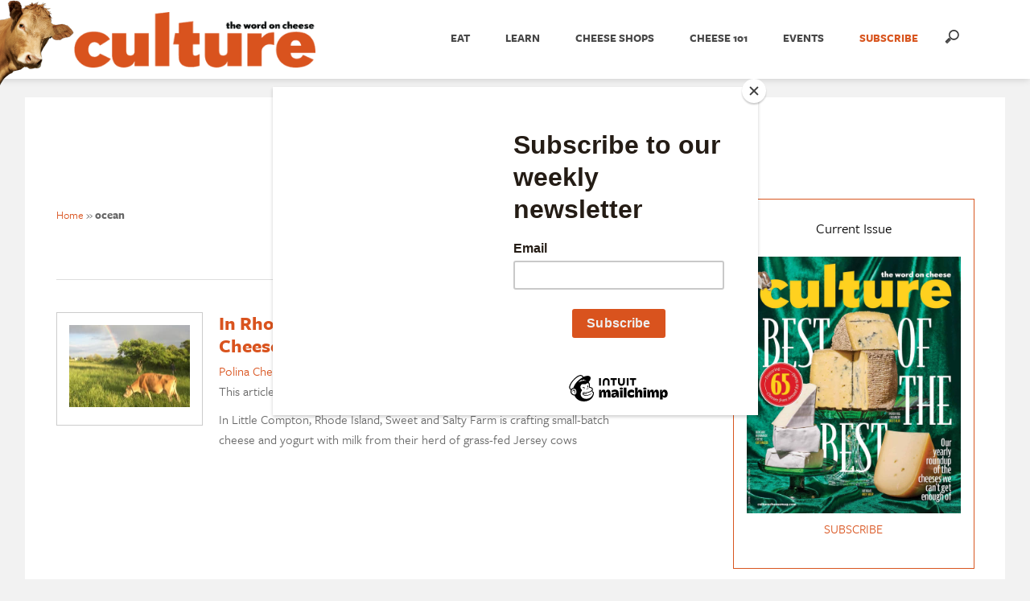

--- FILE ---
content_type: text/html; charset=UTF-8
request_url: https://culturecheesemag.com/tag/ocean/
body_size: 17986
content:
<!doctype html>
<html lang="en-US">
	<head>
		
		<!-- Global site tag (gtag.js) - Google Analytics -->
		<script async src="https://www.googletagmanager.com/gtag/js?id=UA-8907274-1"></script>
		<script>
			window.dataLayer = window.dataLayer || [];
			function gtag(){dataLayer.push(arguments);}
			gtag('js', new Date());
			gtag('config', 'UA-8907274-1');
			gtag('config', 'G-HG4B9DGLMS');
		</script>
		
		<!-- Google Tag Manager -->
		<script>(function(w,d,s,l,i){w[l]=w[l]||[];w[l].push({'gtm.start':
		new Date().getTime(),event:'gtm.js'});var f=d.getElementsByTagName(s)[0],
		j=d.createElement(s),dl=l!='dataLayer'?'&l='+l:'';j.async=true;j.src=
		'https://www.googletagmanager.com/gtm.js?id='+i+dl;f.parentNode.insertBefore(j,f);
		})(window,document,'script','dataLayer','GTM-PJWWR7KM');</script>
		<!-- End Google Tag Manager -->

		<meta charset="utf-8">
		<meta name="viewport" content="width=device-width">
		<meta name="pocket-site-verification" content="f6af8345962084509bc46bbac7cef4" />
		<meta name="google-site-verification" content="YGOVyZ3aMn6SZIRkYDXYtiNgSpuHInysEJbgwM-yOYo" />
		<meta name="viewport" content="width=device-width, initial-scale=1.0"/>
		<meta name="msvalidate.01" content="4935C5EF7C01C8653A1D91C794779471" />
		<meta name="fo-verify" content="4108950a-41b8-4f8f-9669-2ec4e66b0785" />
		<link rel="icon" type="image/jpg" href="//culturecheesemag.com/culture-icon.jpg">
		<link rel="stylesheet" href="https://culturecheesemag.com/wp-content/themes/culturecheesemag_theme/style.css">
		<link rel="stylesheet" href="https://culturecheesemag.com/wp-content/themes/culturecheesemag_theme/css/responsive-nav.css">
		<link href="//netdna.bootstrapcdn.com/font-awesome/4.1.0/css/font-awesome.min.css" rel="stylesheet">
		<link rel="stylesheet" type="text/css" href="https://culturecheesemag.com/wp-content/themes/culturecheesemag_theme/css/dropdown.css" />
		<link href='https://fonts.googleapis.com/css?family=Open+Sans:400,300,300italic,400italic,600,600italic,700,700italic,800,800italic' rel='stylesheet' type='text/css'>
		
<!--
		<link rel='stylesheet' id='pointelle_default-css'  href='https://culturecheesemag.com/wp-content/plugins/pointelle-slider/css/skins/default/style.css?ver=2.0.3' type='text/css' media='all' />
-->

    <!-- Quantcast Tag -->

    <script type="text/javascript">
      var _qevents = _qevents || [];

      (function() {
      var elem = document.createElement('script');
      elem.src = (document.location.protocol == "https:" ? "https://secure" : "http://edge") + ".quantserve.com/quant.js";
      elem.async = true;
      elem.type = "text/javascript";
      var scpt = document.getElementsByTagName('script')[0];
      scpt.parentNode.insertBefore(elem, scpt);
      })();

      _qevents.push({
      qacct:"p-e4yZRRfhq0EY4"
      });
    </script>

    <script async='async' src='https://www.googletagservices.com/tag/js/gpt.js'></script>
    <script type='text/javascript'>
      var googletag = googletag || {};
      googletag.cmd = googletag.cmd || [];
    </script>

    <script type='text/javascript'>
		googletag.cmd.push(function() {
			googletag.defineSlot('/9679653/home_top_300x250', [300, 250], 'div-gpt-ad-1485269669951-0').addService(googletag.pubads());
			googletag.defineSlot('/9679653/leaderboard', [[728, 90],[728,180]], 'div-gpt-ad-1485269669951-1').addService(googletag.pubads());
			googletag.defineSlot('/9679653/home_new_bottom_right_300x250', [300, 250], 'div-gpt-ad-1485269669951-2').addService(googletag.pubads());
			googletag.defineSlot('/9679653/home_bottom_right_300x250', [300, 250], 'div-gpt-ad-1485269669951-3').addService(googletag.pubads());
			googletag.defineSlot('/9679653/bottom_leaderboard', [728, 90], 'div-gpt-ad-1485269669951-4').addService(googletag.pubads());
			googletag.pubads().enableSingleRequest();
			googletag.enableServices();
		});
    </script>

    <script>
      (function(i,s,o,g,r,a,m){i['GoogleAnalyticsObject']=r;i[r]=i[r]||function(){
      (i[r].q=i[r].q||[]).push(arguments)},i[r].l=1*new Date();a=s.createElement(o),
      m=s.getElementsByTagName(o)[0];a.async=1;a.src=g;m.parentNode.insertBefore(a,m)
      })(window,document,'script','//www.google-analytics.com/analytics.js','ga');

      ga('create', 'UA-8907274-1', 'auto');
      ga('send', 'pageview');
    </script>
	  
	  
	  <!-- Facebook Pixel Code -->
	  <script>
		  !function(f,b,e,v,n,t,s)
		  {if(f.fbq)return;n=f.fbq=function(){n.callMethod?
			  n.callMethod.apply(n,arguments):n.queue.push(arguments)};
		   if(!f._fbq)f._fbq=n;n.push=n;n.loaded=!0;n.version='2.0';
		   n.queue=[];t=b.createElement(e);t.async=!0;
		   t.src=v;s=b.getElementsByTagName(e)[0];
		   s.parentNode.insertBefore(t,s)}(window,document,'script',
										   'https://connect.facebook.net/en_US/fbevents.js');
		  fbq('init', '609772932943509'); 
		  fbq('track', 'PageView');
	  </script>
	  <noscript>
		  <img height="1" width="1"
			   src="https://www.facebook.com/tr?id=609772932943509&ev=PageView
					&noscript=1"/>
	  </noscript>
	  <!-- End Facebook Pixel Code -->
	  
		<!-- Mailchimp POPUP Code -->
		<script id="mcjs">!function(c,h,i,m,p){m=c.createElement(h),p=c.getElementsByTagName(h)[0],m.async=1,m.src=i,p.parentNode.insertBefore(m,p)}(document,"script","https://chimpstatic.com/mcjs-connected/js/users/c636c679f05cb1485e3abb43f/d548fffb0a7ebdf63418d1370.js");</script>
		<!-- End Mailchimp POPUP Code -->
		
<meta name='robots' content='index, follow, max-image-preview:large, max-snippet:-1, max-video-preview:-1' />
	<style>img:is([sizes="auto" i], [sizes^="auto," i]) { contain-intrinsic-size: 3000px 1500px }</style>
	
	<!-- This site is optimized with the Yoast SEO Premium plugin v24.4 (Yoast SEO v24.4) - https://yoast.com/wordpress/plugins/seo/ -->
	<title>ocean Archives | culture: the word on cheese</title>
	<link rel="canonical" href="https://culturecheesemag.com/tag/ocean/" />
	<meta property="og:locale" content="en_US" />
	<meta property="og:type" content="article" />
	<meta property="og:title" content="ocean Archives | culture: the word on cheese" />
	<meta property="og:url" content="https://culturecheesemag.com/tag/ocean/" />
	<meta property="og:site_name" content="culture: the word on cheese" />
	<meta property="og:image" content="https://culturecheesemag.com/wp-content/uploads/2020/10/Society6Avatar.jpg" />
	<meta property="og:image:width" content="900" />
	<meta property="og:image:height" content="900" />
	<meta property="og:image:type" content="image/jpeg" />
	<meta name="twitter:card" content="summary_large_image" />
	<meta name="twitter:site" content="@culturecheese" />
	<script type="application/ld+json" class="yoast-schema-graph">{"@context":"https://schema.org","@graph":[{"@type":"CollectionPage","@id":"https://culturecheesemag.com/tag/ocean/","url":"https://culturecheesemag.com/tag/ocean/","name":"ocean Archives | culture: the word on cheese","isPartOf":{"@id":"https://culturecheesemag.com/#website"},"primaryImageOfPage":{"@id":"https://culturecheesemag.com/tag/ocean/#primaryimage"},"image":{"@id":"https://culturecheesemag.com/tag/ocean/#primaryimage"},"thumbnailUrl":"https://culturecheesemag.com/wp-content/uploads/2017/11/Sweet-and-salty-740.jpg","breadcrumb":{"@id":"https://culturecheesemag.com/tag/ocean/#breadcrumb"},"inLanguage":"en-US"},{"@type":"ImageObject","inLanguage":"en-US","@id":"https://culturecheesemag.com/tag/ocean/#primaryimage","url":"https://culturecheesemag.com/wp-content/uploads/2017/11/Sweet-and-salty-740.jpg","contentUrl":"https://culturecheesemag.com/wp-content/uploads/2017/11/Sweet-and-salty-740.jpg","width":740,"height":506,"caption":"Rhode Island"},{"@type":"BreadcrumbList","@id":"https://culturecheesemag.com/tag/ocean/#breadcrumb","itemListElement":[{"@type":"ListItem","position":1,"name":"Home","item":"https://culturecheesemag.com/"},{"@type":"ListItem","position":2,"name":"ocean"}]},{"@type":"WebSite","@id":"https://culturecheesemag.com/#website","url":"https://culturecheesemag.com/","name":"culture: the word on cheese","description":"Culture, America&#039;s magazine for cheese lovers, delivers stories about cheeses, cheesemakers, travel to gorgeous cheese regions, and practical tips on buying, presenting, and cooking with cheese.","publisher":{"@id":"https://culturecheesemag.com/#organization"},"potentialAction":[{"@type":"SearchAction","target":{"@type":"EntryPoint","urlTemplate":"https://culturecheesemag.com/?s={search_term_string}"},"query-input":{"@type":"PropertyValueSpecification","valueRequired":true,"valueName":"search_term_string"}}],"inLanguage":"en-US"},{"@type":"Organization","@id":"https://culturecheesemag.com/#organization","name":"Culture Cheese Magazine","url":"https://culturecheesemag.com/","logo":{"@type":"ImageObject","inLanguage":"en-US","@id":"https://culturecheesemag.com/#/schema/logo/image/","url":"https://culturecheesemag.com/wp-content/uploads/2018/08/Culture-Logo.jpg","contentUrl":"https://culturecheesemag.com/wp-content/uploads/2018/08/Culture-Logo.jpg","width":545,"height":545,"caption":"Culture Cheese Magazine"},"image":{"@id":"https://culturecheesemag.com/#/schema/logo/image/"},"sameAs":["https://www.facebook.com/culturecheesemag","https://x.com/culturecheese","https://www.instagram.com/culturecheese/"]}]}</script>
	<!-- / Yoast SEO Premium plugin. -->


<link rel='dns-prefetch' href='//static.addtoany.com' />
<link rel="alternate" type="application/rss+xml" title="culture: the word on cheese &raquo; ocean Tag Feed" href="https://culturecheesemag.com/tag/ocean/feed/" />
<script type="text/javascript">
/* <![CDATA[ */
window._wpemojiSettings = {"baseUrl":"https:\/\/s.w.org\/images\/core\/emoji\/16.0.1\/72x72\/","ext":".png","svgUrl":"https:\/\/s.w.org\/images\/core\/emoji\/16.0.1\/svg\/","svgExt":".svg","source":{"concatemoji":"https:\/\/culturecheesemag.com\/wp-includes\/js\/wp-emoji-release.min.js?ver=6.8.3"}};
/*! This file is auto-generated */
!function(s,n){var o,i,e;function c(e){try{var t={supportTests:e,timestamp:(new Date).valueOf()};sessionStorage.setItem(o,JSON.stringify(t))}catch(e){}}function p(e,t,n){e.clearRect(0,0,e.canvas.width,e.canvas.height),e.fillText(t,0,0);var t=new Uint32Array(e.getImageData(0,0,e.canvas.width,e.canvas.height).data),a=(e.clearRect(0,0,e.canvas.width,e.canvas.height),e.fillText(n,0,0),new Uint32Array(e.getImageData(0,0,e.canvas.width,e.canvas.height).data));return t.every(function(e,t){return e===a[t]})}function u(e,t){e.clearRect(0,0,e.canvas.width,e.canvas.height),e.fillText(t,0,0);for(var n=e.getImageData(16,16,1,1),a=0;a<n.data.length;a++)if(0!==n.data[a])return!1;return!0}function f(e,t,n,a){switch(t){case"flag":return n(e,"\ud83c\udff3\ufe0f\u200d\u26a7\ufe0f","\ud83c\udff3\ufe0f\u200b\u26a7\ufe0f")?!1:!n(e,"\ud83c\udde8\ud83c\uddf6","\ud83c\udde8\u200b\ud83c\uddf6")&&!n(e,"\ud83c\udff4\udb40\udc67\udb40\udc62\udb40\udc65\udb40\udc6e\udb40\udc67\udb40\udc7f","\ud83c\udff4\u200b\udb40\udc67\u200b\udb40\udc62\u200b\udb40\udc65\u200b\udb40\udc6e\u200b\udb40\udc67\u200b\udb40\udc7f");case"emoji":return!a(e,"\ud83e\udedf")}return!1}function g(e,t,n,a){var r="undefined"!=typeof WorkerGlobalScope&&self instanceof WorkerGlobalScope?new OffscreenCanvas(300,150):s.createElement("canvas"),o=r.getContext("2d",{willReadFrequently:!0}),i=(o.textBaseline="top",o.font="600 32px Arial",{});return e.forEach(function(e){i[e]=t(o,e,n,a)}),i}function t(e){var t=s.createElement("script");t.src=e,t.defer=!0,s.head.appendChild(t)}"undefined"!=typeof Promise&&(o="wpEmojiSettingsSupports",i=["flag","emoji"],n.supports={everything:!0,everythingExceptFlag:!0},e=new Promise(function(e){s.addEventListener("DOMContentLoaded",e,{once:!0})}),new Promise(function(t){var n=function(){try{var e=JSON.parse(sessionStorage.getItem(o));if("object"==typeof e&&"number"==typeof e.timestamp&&(new Date).valueOf()<e.timestamp+604800&&"object"==typeof e.supportTests)return e.supportTests}catch(e){}return null}();if(!n){if("undefined"!=typeof Worker&&"undefined"!=typeof OffscreenCanvas&&"undefined"!=typeof URL&&URL.createObjectURL&&"undefined"!=typeof Blob)try{var e="postMessage("+g.toString()+"("+[JSON.stringify(i),f.toString(),p.toString(),u.toString()].join(",")+"));",a=new Blob([e],{type:"text/javascript"}),r=new Worker(URL.createObjectURL(a),{name:"wpTestEmojiSupports"});return void(r.onmessage=function(e){c(n=e.data),r.terminate(),t(n)})}catch(e){}c(n=g(i,f,p,u))}t(n)}).then(function(e){for(var t in e)n.supports[t]=e[t],n.supports.everything=n.supports.everything&&n.supports[t],"flag"!==t&&(n.supports.everythingExceptFlag=n.supports.everythingExceptFlag&&n.supports[t]);n.supports.everythingExceptFlag=n.supports.everythingExceptFlag&&!n.supports.flag,n.DOMReady=!1,n.readyCallback=function(){n.DOMReady=!0}}).then(function(){return e}).then(function(){var e;n.supports.everything||(n.readyCallback(),(e=n.source||{}).concatemoji?t(e.concatemoji):e.wpemoji&&e.twemoji&&(t(e.twemoji),t(e.wpemoji)))}))}((window,document),window._wpemojiSettings);
/* ]]> */
</script>
<link rel='stylesheet' id='wprm-public-css' href='https://culturecheesemag.com/wp-content/plugins/wp-recipe-maker/dist/public-modern.css?ver=9.8.2' type='text/css' media='all' />
<link rel='stylesheet' id='sbi_styles-css' href='https://culturecheesemag.com/wp-content/plugins/instagram-feed-pro/css/sbi-styles.min.css?ver=6.5.1' type='text/css' media='all' />
<style id='wp-emoji-styles-inline-css' type='text/css'>

	img.wp-smiley, img.emoji {
		display: inline !important;
		border: none !important;
		box-shadow: none !important;
		height: 1em !important;
		width: 1em !important;
		margin: 0 0.07em !important;
		vertical-align: -0.1em !important;
		background: none !important;
		padding: 0 !important;
	}
</style>
<link rel='stylesheet' id='wp-block-library-css' href='https://culturecheesemag.com/wp-includes/css/dist/block-library/style.min.css?ver=6.8.3' type='text/css' media='all' />
<style id='classic-theme-styles-inline-css' type='text/css'>
/*! This file is auto-generated */
.wp-block-button__link{color:#fff;background-color:#32373c;border-radius:9999px;box-shadow:none;text-decoration:none;padding:calc(.667em + 2px) calc(1.333em + 2px);font-size:1.125em}.wp-block-file__button{background:#32373c;color:#fff;text-decoration:none}
</style>
<style id='co-authors-plus-coauthors-style-inline-css' type='text/css'>
.wp-block-co-authors-plus-coauthors.is-layout-flow [class*=wp-block-co-authors-plus]{display:inline}

</style>
<style id='co-authors-plus-avatar-style-inline-css' type='text/css'>
.wp-block-co-authors-plus-avatar :where(img){height:auto;max-width:100%;vertical-align:bottom}.wp-block-co-authors-plus-coauthors.is-layout-flow .wp-block-co-authors-plus-avatar :where(img){vertical-align:middle}.wp-block-co-authors-plus-avatar:is(.alignleft,.alignright){display:table}.wp-block-co-authors-plus-avatar.aligncenter{display:table;margin-inline:auto}

</style>
<style id='co-authors-plus-image-style-inline-css' type='text/css'>
.wp-block-co-authors-plus-image{margin-bottom:0}.wp-block-co-authors-plus-image :where(img){height:auto;max-width:100%;vertical-align:bottom}.wp-block-co-authors-plus-coauthors.is-layout-flow .wp-block-co-authors-plus-image :where(img){vertical-align:middle}.wp-block-co-authors-plus-image:is(.alignfull,.alignwide) :where(img){width:100%}.wp-block-co-authors-plus-image:is(.alignleft,.alignright){display:table}.wp-block-co-authors-plus-image.aligncenter{display:table;margin-inline:auto}

</style>
<style id='global-styles-inline-css' type='text/css'>
:root{--wp--preset--aspect-ratio--square: 1;--wp--preset--aspect-ratio--4-3: 4/3;--wp--preset--aspect-ratio--3-4: 3/4;--wp--preset--aspect-ratio--3-2: 3/2;--wp--preset--aspect-ratio--2-3: 2/3;--wp--preset--aspect-ratio--16-9: 16/9;--wp--preset--aspect-ratio--9-16: 9/16;--wp--preset--color--black: #000000;--wp--preset--color--cyan-bluish-gray: #abb8c3;--wp--preset--color--white: #ffffff;--wp--preset--color--pale-pink: #f78da7;--wp--preset--color--vivid-red: #cf2e2e;--wp--preset--color--luminous-vivid-orange: #ff6900;--wp--preset--color--luminous-vivid-amber: #fcb900;--wp--preset--color--light-green-cyan: #7bdcb5;--wp--preset--color--vivid-green-cyan: #00d084;--wp--preset--color--pale-cyan-blue: #8ed1fc;--wp--preset--color--vivid-cyan-blue: #0693e3;--wp--preset--color--vivid-purple: #9b51e0;--wp--preset--gradient--vivid-cyan-blue-to-vivid-purple: linear-gradient(135deg,rgba(6,147,227,1) 0%,rgb(155,81,224) 100%);--wp--preset--gradient--light-green-cyan-to-vivid-green-cyan: linear-gradient(135deg,rgb(122,220,180) 0%,rgb(0,208,130) 100%);--wp--preset--gradient--luminous-vivid-amber-to-luminous-vivid-orange: linear-gradient(135deg,rgba(252,185,0,1) 0%,rgba(255,105,0,1) 100%);--wp--preset--gradient--luminous-vivid-orange-to-vivid-red: linear-gradient(135deg,rgba(255,105,0,1) 0%,rgb(207,46,46) 100%);--wp--preset--gradient--very-light-gray-to-cyan-bluish-gray: linear-gradient(135deg,rgb(238,238,238) 0%,rgb(169,184,195) 100%);--wp--preset--gradient--cool-to-warm-spectrum: linear-gradient(135deg,rgb(74,234,220) 0%,rgb(151,120,209) 20%,rgb(207,42,186) 40%,rgb(238,44,130) 60%,rgb(251,105,98) 80%,rgb(254,248,76) 100%);--wp--preset--gradient--blush-light-purple: linear-gradient(135deg,rgb(255,206,236) 0%,rgb(152,150,240) 100%);--wp--preset--gradient--blush-bordeaux: linear-gradient(135deg,rgb(254,205,165) 0%,rgb(254,45,45) 50%,rgb(107,0,62) 100%);--wp--preset--gradient--luminous-dusk: linear-gradient(135deg,rgb(255,203,112) 0%,rgb(199,81,192) 50%,rgb(65,88,208) 100%);--wp--preset--gradient--pale-ocean: linear-gradient(135deg,rgb(255,245,203) 0%,rgb(182,227,212) 50%,rgb(51,167,181) 100%);--wp--preset--gradient--electric-grass: linear-gradient(135deg,rgb(202,248,128) 0%,rgb(113,206,126) 100%);--wp--preset--gradient--midnight: linear-gradient(135deg,rgb(2,3,129) 0%,rgb(40,116,252) 100%);--wp--preset--font-size--small: 13px;--wp--preset--font-size--medium: 20px;--wp--preset--font-size--large: 36px;--wp--preset--font-size--x-large: 42px;--wp--preset--spacing--20: 0.44rem;--wp--preset--spacing--30: 0.67rem;--wp--preset--spacing--40: 1rem;--wp--preset--spacing--50: 1.5rem;--wp--preset--spacing--60: 2.25rem;--wp--preset--spacing--70: 3.38rem;--wp--preset--spacing--80: 5.06rem;--wp--preset--shadow--natural: 6px 6px 9px rgba(0, 0, 0, 0.2);--wp--preset--shadow--deep: 12px 12px 50px rgba(0, 0, 0, 0.4);--wp--preset--shadow--sharp: 6px 6px 0px rgba(0, 0, 0, 0.2);--wp--preset--shadow--outlined: 6px 6px 0px -3px rgba(255, 255, 255, 1), 6px 6px rgba(0, 0, 0, 1);--wp--preset--shadow--crisp: 6px 6px 0px rgba(0, 0, 0, 1);}:where(.is-layout-flex){gap: 0.5em;}:where(.is-layout-grid){gap: 0.5em;}body .is-layout-flex{display: flex;}.is-layout-flex{flex-wrap: wrap;align-items: center;}.is-layout-flex > :is(*, div){margin: 0;}body .is-layout-grid{display: grid;}.is-layout-grid > :is(*, div){margin: 0;}:where(.wp-block-columns.is-layout-flex){gap: 2em;}:where(.wp-block-columns.is-layout-grid){gap: 2em;}:where(.wp-block-post-template.is-layout-flex){gap: 1.25em;}:where(.wp-block-post-template.is-layout-grid){gap: 1.25em;}.has-black-color{color: var(--wp--preset--color--black) !important;}.has-cyan-bluish-gray-color{color: var(--wp--preset--color--cyan-bluish-gray) !important;}.has-white-color{color: var(--wp--preset--color--white) !important;}.has-pale-pink-color{color: var(--wp--preset--color--pale-pink) !important;}.has-vivid-red-color{color: var(--wp--preset--color--vivid-red) !important;}.has-luminous-vivid-orange-color{color: var(--wp--preset--color--luminous-vivid-orange) !important;}.has-luminous-vivid-amber-color{color: var(--wp--preset--color--luminous-vivid-amber) !important;}.has-light-green-cyan-color{color: var(--wp--preset--color--light-green-cyan) !important;}.has-vivid-green-cyan-color{color: var(--wp--preset--color--vivid-green-cyan) !important;}.has-pale-cyan-blue-color{color: var(--wp--preset--color--pale-cyan-blue) !important;}.has-vivid-cyan-blue-color{color: var(--wp--preset--color--vivid-cyan-blue) !important;}.has-vivid-purple-color{color: var(--wp--preset--color--vivid-purple) !important;}.has-black-background-color{background-color: var(--wp--preset--color--black) !important;}.has-cyan-bluish-gray-background-color{background-color: var(--wp--preset--color--cyan-bluish-gray) !important;}.has-white-background-color{background-color: var(--wp--preset--color--white) !important;}.has-pale-pink-background-color{background-color: var(--wp--preset--color--pale-pink) !important;}.has-vivid-red-background-color{background-color: var(--wp--preset--color--vivid-red) !important;}.has-luminous-vivid-orange-background-color{background-color: var(--wp--preset--color--luminous-vivid-orange) !important;}.has-luminous-vivid-amber-background-color{background-color: var(--wp--preset--color--luminous-vivid-amber) !important;}.has-light-green-cyan-background-color{background-color: var(--wp--preset--color--light-green-cyan) !important;}.has-vivid-green-cyan-background-color{background-color: var(--wp--preset--color--vivid-green-cyan) !important;}.has-pale-cyan-blue-background-color{background-color: var(--wp--preset--color--pale-cyan-blue) !important;}.has-vivid-cyan-blue-background-color{background-color: var(--wp--preset--color--vivid-cyan-blue) !important;}.has-vivid-purple-background-color{background-color: var(--wp--preset--color--vivid-purple) !important;}.has-black-border-color{border-color: var(--wp--preset--color--black) !important;}.has-cyan-bluish-gray-border-color{border-color: var(--wp--preset--color--cyan-bluish-gray) !important;}.has-white-border-color{border-color: var(--wp--preset--color--white) !important;}.has-pale-pink-border-color{border-color: var(--wp--preset--color--pale-pink) !important;}.has-vivid-red-border-color{border-color: var(--wp--preset--color--vivid-red) !important;}.has-luminous-vivid-orange-border-color{border-color: var(--wp--preset--color--luminous-vivid-orange) !important;}.has-luminous-vivid-amber-border-color{border-color: var(--wp--preset--color--luminous-vivid-amber) !important;}.has-light-green-cyan-border-color{border-color: var(--wp--preset--color--light-green-cyan) !important;}.has-vivid-green-cyan-border-color{border-color: var(--wp--preset--color--vivid-green-cyan) !important;}.has-pale-cyan-blue-border-color{border-color: var(--wp--preset--color--pale-cyan-blue) !important;}.has-vivid-cyan-blue-border-color{border-color: var(--wp--preset--color--vivid-cyan-blue) !important;}.has-vivid-purple-border-color{border-color: var(--wp--preset--color--vivid-purple) !important;}.has-vivid-cyan-blue-to-vivid-purple-gradient-background{background: var(--wp--preset--gradient--vivid-cyan-blue-to-vivid-purple) !important;}.has-light-green-cyan-to-vivid-green-cyan-gradient-background{background: var(--wp--preset--gradient--light-green-cyan-to-vivid-green-cyan) !important;}.has-luminous-vivid-amber-to-luminous-vivid-orange-gradient-background{background: var(--wp--preset--gradient--luminous-vivid-amber-to-luminous-vivid-orange) !important;}.has-luminous-vivid-orange-to-vivid-red-gradient-background{background: var(--wp--preset--gradient--luminous-vivid-orange-to-vivid-red) !important;}.has-very-light-gray-to-cyan-bluish-gray-gradient-background{background: var(--wp--preset--gradient--very-light-gray-to-cyan-bluish-gray) !important;}.has-cool-to-warm-spectrum-gradient-background{background: var(--wp--preset--gradient--cool-to-warm-spectrum) !important;}.has-blush-light-purple-gradient-background{background: var(--wp--preset--gradient--blush-light-purple) !important;}.has-blush-bordeaux-gradient-background{background: var(--wp--preset--gradient--blush-bordeaux) !important;}.has-luminous-dusk-gradient-background{background: var(--wp--preset--gradient--luminous-dusk) !important;}.has-pale-ocean-gradient-background{background: var(--wp--preset--gradient--pale-ocean) !important;}.has-electric-grass-gradient-background{background: var(--wp--preset--gradient--electric-grass) !important;}.has-midnight-gradient-background{background: var(--wp--preset--gradient--midnight) !important;}.has-small-font-size{font-size: var(--wp--preset--font-size--small) !important;}.has-medium-font-size{font-size: var(--wp--preset--font-size--medium) !important;}.has-large-font-size{font-size: var(--wp--preset--font-size--large) !important;}.has-x-large-font-size{font-size: var(--wp--preset--font-size--x-large) !important;}
:where(.wp-block-post-template.is-layout-flex){gap: 1.25em;}:where(.wp-block-post-template.is-layout-grid){gap: 1.25em;}
:where(.wp-block-columns.is-layout-flex){gap: 2em;}:where(.wp-block-columns.is-layout-grid){gap: 2em;}
:root :where(.wp-block-pullquote){font-size: 1.5em;line-height: 1.6;}
</style>
<link rel='stylesheet' id='contact-form-7-css' href='https://culturecheesemag.com/wp-content/plugins/contact-form-7/includes/css/styles.css?ver=6.0.3' type='text/css' media='all' />
<link rel='stylesheet' id='ppress-frontend-css' href='https://culturecheesemag.com/wp-content/plugins/wp-user-avatar/assets/css/frontend.min.css?ver=4.15.21' type='text/css' media='all' />
<link rel='stylesheet' id='ppress-flatpickr-css' href='https://culturecheesemag.com/wp-content/plugins/wp-user-avatar/assets/flatpickr/flatpickr.min.css?ver=4.15.21' type='text/css' media='all' />
<link rel='stylesheet' id='ppress-select2-css' href='https://culturecheesemag.com/wp-content/plugins/wp-user-avatar/assets/select2/select2.min.css?ver=6.8.3' type='text/css' media='all' />
<link rel='stylesheet' id='owl-style-carousel-css' href='https://culturecheesemag.com/wp-content/themes/culturecheesemag_theme/css/owl.carousel.css?ver=6.8.3' type='text/css' media='all' />
<style id='akismet-widget-style-inline-css' type='text/css'>

			.a-stats {
				--akismet-color-mid-green: #357b49;
				--akismet-color-white: #fff;
				--akismet-color-light-grey: #f6f7f7;

				max-width: 350px;
				width: auto;
			}

			.a-stats * {
				all: unset;
				box-sizing: border-box;
			}

			.a-stats strong {
				font-weight: 600;
			}

			.a-stats a.a-stats__link,
			.a-stats a.a-stats__link:visited,
			.a-stats a.a-stats__link:active {
				background: var(--akismet-color-mid-green);
				border: none;
				box-shadow: none;
				border-radius: 8px;
				color: var(--akismet-color-white);
				cursor: pointer;
				display: block;
				font-family: -apple-system, BlinkMacSystemFont, 'Segoe UI', 'Roboto', 'Oxygen-Sans', 'Ubuntu', 'Cantarell', 'Helvetica Neue', sans-serif;
				font-weight: 500;
				padding: 12px;
				text-align: center;
				text-decoration: none;
				transition: all 0.2s ease;
			}

			/* Extra specificity to deal with TwentyTwentyOne focus style */
			.widget .a-stats a.a-stats__link:focus {
				background: var(--akismet-color-mid-green);
				color: var(--akismet-color-white);
				text-decoration: none;
			}

			.a-stats a.a-stats__link:hover {
				filter: brightness(110%);
				box-shadow: 0 4px 12px rgba(0, 0, 0, 0.06), 0 0 2px rgba(0, 0, 0, 0.16);
			}

			.a-stats .count {
				color: var(--akismet-color-white);
				display: block;
				font-size: 1.5em;
				line-height: 1.4;
				padding: 0 13px;
				white-space: nowrap;
			}
		
</style>
<link rel='stylesheet' id='addtoany-css' href='https://culturecheesemag.com/wp-content/plugins/add-to-any/addtoany.min.css?ver=1.16' type='text/css' media='all' />
<script type="text/javascript" src="https://culturecheesemag.com/wp-includes/js/jquery/jquery.min.js?ver=3.7.1" id="jquery-core-js"></script>
<script type="text/javascript" src="https://culturecheesemag.com/wp-includes/js/jquery/jquery-migrate.min.js?ver=3.4.1" id="jquery-migrate-js"></script>
<script type="text/javascript" id="sbi_scripts-js-extra">
/* <![CDATA[ */
var sb_instagram_js_options = {"font_method":"svg","resized_url":"https:\/\/culturecheesemag.com\/wp-content\/uploads\/sb-instagram-feed-images\/","placeholder":"https:\/\/culturecheesemag.com\/wp-content\/plugins\/instagram-feed-pro\/img\/placeholder.png","br_adjust":"1"};
var sbiTranslations = {"share":"Share"};
/* ]]> */
</script>
<script type="text/javascript" src="https://culturecheesemag.com/wp-content/plugins/instagram-feed-pro/js/sbi-scripts.min.js?ver=6.5.1" id="sbi_scripts-js"></script>
<script type="text/javascript" id="addtoany-core-js-before">
/* <![CDATA[ */
window.a2a_config=window.a2a_config||{};a2a_config.callbacks=[];a2a_config.overlays=[];a2a_config.templates={};
/* ]]> */
</script>
<script type="text/javascript" defer src="https://static.addtoany.com/menu/page.js" id="addtoany-core-js"></script>
<script type="text/javascript" defer src="https://culturecheesemag.com/wp-content/plugins/add-to-any/addtoany.min.js?ver=1.1" id="addtoany-jquery-js"></script>
<script type="text/javascript" src="https://culturecheesemag.com/wp-content/plugins/wp-user-avatar/assets/flatpickr/flatpickr.min.js?ver=4.15.21" id="ppress-flatpickr-js"></script>
<script type="text/javascript" src="https://culturecheesemag.com/wp-content/plugins/wp-user-avatar/assets/select2/select2.min.js?ver=4.15.21" id="ppress-select2-js"></script>
<script type="text/javascript" src="https://culturecheesemag.com/wp-content/themes/culturecheesemag_theme/js/slick.min.js?ver=6.8.3" id="slick-js-js"></script>
<script type="text/javascript" src="https://culturecheesemag.com/wp-content/plugins/culture_cheeseRetailers/cheeseRetailers.js?ver=6.8.3" id="cheese-retailer-js-js"></script>
<script type="text/javascript" src="https://culturecheesemag.com/wp-content/themes/culturecheesemag_theme/js/jssor.js?ver=6.8.3" id="jssor-js-js"></script>
<script type="text/javascript" src="https://culturecheesemag.com/wp-content/themes/culturecheesemag_theme/js/jssor.slider.js?ver=6.8.3" id="jssor-slider-js-js"></script>
<script type="text/javascript" src="https://culturecheesemag.com/wp-content/themes/culturecheesemag_theme/js/main.js?ver=6.8.3" id="main-js-js"></script>
<link rel="https://api.w.org/" href="https://culturecheesemag.com/wp-json/" /><link rel="alternate" title="JSON" type="application/json" href="https://culturecheesemag.com/wp-json/wp/v2/tags/1761" /><link rel="EditURI" type="application/rsd+xml" title="RSD" href="https://culturecheesemag.com/xmlrpc.php?rsd" />
<style type="text/css">
			.wpsdc-drop-cap {				
				padding : 0;
				font-size : 5em;
				line-height : 0.8em;}
		</style><style type="text/css"> .tippy-box[data-theme~="wprm"] { background-color: #333333; color: #FFFFFF; } .tippy-box[data-theme~="wprm"][data-placement^="top"] > .tippy-arrow::before { border-top-color: #333333; } .tippy-box[data-theme~="wprm"][data-placement^="bottom"] > .tippy-arrow::before { border-bottom-color: #333333; } .tippy-box[data-theme~="wprm"][data-placement^="left"] > .tippy-arrow::before { border-left-color: #333333; } .tippy-box[data-theme~="wprm"][data-placement^="right"] > .tippy-arrow::before { border-right-color: #333333; } .tippy-box[data-theme~="wprm"] a { color: #FFFFFF; } .wprm-comment-rating svg { width: 18px !important; height: 18px !important; } img.wprm-comment-rating { width: 90px !important; height: 18px !important; } body { --comment-rating-star-color: #343434; } body { --wprm-popup-font-size: 16px; } body { --wprm-popup-background: #ffffff; } body { --wprm-popup-title: #000000; } body { --wprm-popup-content: #444444; } body { --wprm-popup-button-background: #444444; } body { --wprm-popup-button-text: #ffffff; }</style><style type="text/css">.wprm-glossary-term {color: #5A822B;text-decoration: underline;cursor: help;}</style><style type="text/css">.wprm-recipe-template-snippet-basic-buttons {
    font-family: inherit; /* wprm_font_family type=font */
    font-size: 0.9em; /* wprm_font_size type=font_size */
    text-align: center; /* wprm_text_align type=align */
    margin-top: 0px; /* wprm_margin_top type=size */
    margin-bottom: 10px; /* wprm_margin_bottom type=size */
}
.wprm-recipe-template-snippet-basic-buttons a  {
    margin: 5px; /* wprm_margin_button type=size */
    margin: 5px; /* wprm_margin_button type=size */
}

.wprm-recipe-template-snippet-basic-buttons a:first-child {
    margin-left: 0;
}
.wprm-recipe-template-snippet-basic-buttons a:last-child {
    margin-right: 0;
}.wprm-recipe-template-chic {
    margin: 20px auto;
    background-color: #fafafa; /* wprm_background type=color */
    font-family: -apple-system, BlinkMacSystemFont, "Segoe UI", Roboto, Oxygen-Sans, Ubuntu, Cantarell, "Helvetica Neue", sans-serif; /* wprm_main_font_family type=font */
    font-size: 0.9em; /* wprm_main_font_size type=font_size */
    line-height: 1.5em; /* wprm_main_line_height type=font_size */
    color: #333333; /* wprm_main_text type=color */
    max-width: 650px; /* wprm_max_width type=size */
}
.wprm-recipe-template-chic a {
    color: #3498db; /* wprm_link type=color */
}
.wprm-recipe-template-chic p, .wprm-recipe-template-chic li {
    font-family: -apple-system, BlinkMacSystemFont, "Segoe UI", Roboto, Oxygen-Sans, Ubuntu, Cantarell, "Helvetica Neue", sans-serif; /* wprm_main_font_family type=font */
    font-size: 1em !important;
    line-height: 1.5em !important; /* wprm_main_line_height type=font_size */
}
.wprm-recipe-template-chic li {
    margin: 0 0 0 32px !important;
    padding: 0 !important;
}
.rtl .wprm-recipe-template-chic li {
    margin: 0 32px 0 0 !important;
}
.wprm-recipe-template-chic ol, .wprm-recipe-template-chic ul {
    margin: 0 !important;
    padding: 0 !important;
}
.wprm-recipe-template-chic br {
    display: none;
}
.wprm-recipe-template-chic .wprm-recipe-name,
.wprm-recipe-template-chic .wprm-recipe-header {
    font-family: -apple-system, BlinkMacSystemFont, "Segoe UI", Roboto, Oxygen-Sans, Ubuntu, Cantarell, "Helvetica Neue", sans-serif; /* wprm_header_font_family type=font */
    color: #000000; /* wprm_header_text type=color */
    line-height: 1.3em; /* wprm_header_line_height type=font_size */
}
.wprm-recipe-template-chic h1,
.wprm-recipe-template-chic h2,
.wprm-recipe-template-chic h3,
.wprm-recipe-template-chic h4,
.wprm-recipe-template-chic h5,
.wprm-recipe-template-chic h6 {
    font-family: -apple-system, BlinkMacSystemFont, "Segoe UI", Roboto, Oxygen-Sans, Ubuntu, Cantarell, "Helvetica Neue", sans-serif; /* wprm_header_font_family type=font */
    color: #212121; /* wprm_header_text type=color */
    line-height: 1.3em; /* wprm_header_line_height type=font_size */
    margin: 0 !important;
    padding: 0 !important;
}
.wprm-recipe-template-chic .wprm-recipe-header {
    margin-top: 1.2em !important;
}
.wprm-recipe-template-chic h1 {
    font-size: 2em; /* wprm_h1_size type=font_size */
}
.wprm-recipe-template-chic h2 {
    font-size: 1.8em; /* wprm_h2_size type=font_size */
}
.wprm-recipe-template-chic h3 {
    font-size: 1.2em; /* wprm_h3_size type=font_size */
}
.wprm-recipe-template-chic h4 {
    font-size: 1em; /* wprm_h4_size type=font_size */
}
.wprm-recipe-template-chic h5 {
    font-size: 1em; /* wprm_h5_size type=font_size */
}
.wprm-recipe-template-chic h6 {
    font-size: 1em; /* wprm_h6_size type=font_size */
}.wprm-recipe-template-chic {
    font-size: 1em; /* wprm_main_font_size type=font_size */
	border-style: solid; /* wprm_border_style type=border */
	border-width: 1px; /* wprm_border_width type=size */
	border-color: #E0E0E0; /* wprm_border type=color */
    padding: 10px;
    background-color: #ffffff; /* wprm_background type=color */
    max-width: 950px; /* wprm_max_width type=size */
}
.wprm-recipe-template-chic a {
    color: #5A822B; /* wprm_link type=color */
}
.wprm-recipe-template-chic .wprm-recipe-name {
    line-height: 1.3em;
    font-weight: bold;
}
.wprm-recipe-template-chic .wprm-template-chic-buttons {
	clear: both;
    font-size: 0.9em;
    text-align: center;
}
.wprm-recipe-template-chic .wprm-template-chic-buttons .wprm-recipe-icon {
    margin-right: 5px;
}
.wprm-recipe-template-chic .wprm-recipe-header {
	margin-bottom: 0.5em !important;
}
.wprm-recipe-template-chic .wprm-nutrition-label-container {
	font-size: 0.9em;
}
.wprm-recipe-template-chic .wprm-call-to-action {
	border-radius: 3px;
}.wprm-recipe-template-compact-howto {
    margin: 20px auto;
    background-color: #fafafa; /* wprm_background type=color */
    font-family: -apple-system, BlinkMacSystemFont, "Segoe UI", Roboto, Oxygen-Sans, Ubuntu, Cantarell, "Helvetica Neue", sans-serif; /* wprm_main_font_family type=font */
    font-size: 0.9em; /* wprm_main_font_size type=font_size */
    line-height: 1.5em; /* wprm_main_line_height type=font_size */
    color: #333333; /* wprm_main_text type=color */
    max-width: 650px; /* wprm_max_width type=size */
}
.wprm-recipe-template-compact-howto a {
    color: #3498db; /* wprm_link type=color */
}
.wprm-recipe-template-compact-howto p, .wprm-recipe-template-compact-howto li {
    font-family: -apple-system, BlinkMacSystemFont, "Segoe UI", Roboto, Oxygen-Sans, Ubuntu, Cantarell, "Helvetica Neue", sans-serif; /* wprm_main_font_family type=font */
    font-size: 1em !important;
    line-height: 1.5em !important; /* wprm_main_line_height type=font_size */
}
.wprm-recipe-template-compact-howto li {
    margin: 0 0 0 32px !important;
    padding: 0 !important;
}
.rtl .wprm-recipe-template-compact-howto li {
    margin: 0 32px 0 0 !important;
}
.wprm-recipe-template-compact-howto ol, .wprm-recipe-template-compact-howto ul {
    margin: 0 !important;
    padding: 0 !important;
}
.wprm-recipe-template-compact-howto br {
    display: none;
}
.wprm-recipe-template-compact-howto .wprm-recipe-name,
.wprm-recipe-template-compact-howto .wprm-recipe-header {
    font-family: -apple-system, BlinkMacSystemFont, "Segoe UI", Roboto, Oxygen-Sans, Ubuntu, Cantarell, "Helvetica Neue", sans-serif; /* wprm_header_font_family type=font */
    color: #000000; /* wprm_header_text type=color */
    line-height: 1.3em; /* wprm_header_line_height type=font_size */
}
.wprm-recipe-template-compact-howto h1,
.wprm-recipe-template-compact-howto h2,
.wprm-recipe-template-compact-howto h3,
.wprm-recipe-template-compact-howto h4,
.wprm-recipe-template-compact-howto h5,
.wprm-recipe-template-compact-howto h6 {
    font-family: -apple-system, BlinkMacSystemFont, "Segoe UI", Roboto, Oxygen-Sans, Ubuntu, Cantarell, "Helvetica Neue", sans-serif; /* wprm_header_font_family type=font */
    color: #212121; /* wprm_header_text type=color */
    line-height: 1.3em; /* wprm_header_line_height type=font_size */
    margin: 0 !important;
    padding: 0 !important;
}
.wprm-recipe-template-compact-howto .wprm-recipe-header {
    margin-top: 1.2em !important;
}
.wprm-recipe-template-compact-howto h1 {
    font-size: 2em; /* wprm_h1_size type=font_size */
}
.wprm-recipe-template-compact-howto h2 {
    font-size: 1.8em; /* wprm_h2_size type=font_size */
}
.wprm-recipe-template-compact-howto h3 {
    font-size: 1.2em; /* wprm_h3_size type=font_size */
}
.wprm-recipe-template-compact-howto h4 {
    font-size: 1em; /* wprm_h4_size type=font_size */
}
.wprm-recipe-template-compact-howto h5 {
    font-size: 1em; /* wprm_h5_size type=font_size */
}
.wprm-recipe-template-compact-howto h6 {
    font-size: 1em; /* wprm_h6_size type=font_size */
}.wprm-recipe-template-compact-howto {
	border-style: solid; /* wprm_border_style type=border */
	border-width: 1px; /* wprm_border_width type=size */
	border-color: #777777; /* wprm_border type=color */
	border-radius: 0px; /* wprm_border_radius type=size */
	padding: 10px;
}</style><meta name="generator" content="Elementor 3.27.6; features: additional_custom_breakpoints; settings: css_print_method-external, google_font-enabled, font_display-swap">
			<style>
				.e-con.e-parent:nth-of-type(n+4):not(.e-lazyloaded):not(.e-no-lazyload),
				.e-con.e-parent:nth-of-type(n+4):not(.e-lazyloaded):not(.e-no-lazyload) * {
					background-image: none !important;
				}
				@media screen and (max-height: 1024px) {
					.e-con.e-parent:nth-of-type(n+3):not(.e-lazyloaded):not(.e-no-lazyload),
					.e-con.e-parent:nth-of-type(n+3):not(.e-lazyloaded):not(.e-no-lazyload) * {
						background-image: none !important;
					}
				}
				@media screen and (max-height: 640px) {
					.e-con.e-parent:nth-of-type(n+2):not(.e-lazyloaded):not(.e-no-lazyload),
					.e-con.e-parent:nth-of-type(n+2):not(.e-lazyloaded):not(.e-no-lazyload) * {
						background-image: none !important;
					}
				}
			</style>
			<meta name="generator" content="Powered by Slider Revolution 6.7.28 - responsive, Mobile-Friendly Slider Plugin for WordPress with comfortable drag and drop interface." />
<link rel="icon" href="https://culturecheesemag.com/wp-content/uploads/2018/08/cropped-Culture-Logo-32x32.jpg" sizes="32x32" />
<link rel="icon" href="https://culturecheesemag.com/wp-content/uploads/2018/08/cropped-Culture-Logo-192x192.jpg" sizes="192x192" />
<link rel="apple-touch-icon" href="https://culturecheesemag.com/wp-content/uploads/2018/08/cropped-Culture-Logo-180x180.jpg" />
<meta name="msapplication-TileImage" content="https://culturecheesemag.com/wp-content/uploads/2018/08/cropped-Culture-Logo-270x270.jpg" />
<script>function setREVStartSize(e){
			//window.requestAnimationFrame(function() {
				window.RSIW = window.RSIW===undefined ? window.innerWidth : window.RSIW;
				window.RSIH = window.RSIH===undefined ? window.innerHeight : window.RSIH;
				try {
					var pw = document.getElementById(e.c).parentNode.offsetWidth,
						newh;
					pw = pw===0 || isNaN(pw) || (e.l=="fullwidth" || e.layout=="fullwidth") ? window.RSIW : pw;
					e.tabw = e.tabw===undefined ? 0 : parseInt(e.tabw);
					e.thumbw = e.thumbw===undefined ? 0 : parseInt(e.thumbw);
					e.tabh = e.tabh===undefined ? 0 : parseInt(e.tabh);
					e.thumbh = e.thumbh===undefined ? 0 : parseInt(e.thumbh);
					e.tabhide = e.tabhide===undefined ? 0 : parseInt(e.tabhide);
					e.thumbhide = e.thumbhide===undefined ? 0 : parseInt(e.thumbhide);
					e.mh = e.mh===undefined || e.mh=="" || e.mh==="auto" ? 0 : parseInt(e.mh,0);
					if(e.layout==="fullscreen" || e.l==="fullscreen")
						newh = Math.max(e.mh,window.RSIH);
					else{
						e.gw = Array.isArray(e.gw) ? e.gw : [e.gw];
						for (var i in e.rl) if (e.gw[i]===undefined || e.gw[i]===0) e.gw[i] = e.gw[i-1];
						e.gh = e.el===undefined || e.el==="" || (Array.isArray(e.el) && e.el.length==0)? e.gh : e.el;
						e.gh = Array.isArray(e.gh) ? e.gh : [e.gh];
						for (var i in e.rl) if (e.gh[i]===undefined || e.gh[i]===0) e.gh[i] = e.gh[i-1];
											
						var nl = new Array(e.rl.length),
							ix = 0,
							sl;
						e.tabw = e.tabhide>=pw ? 0 : e.tabw;
						e.thumbw = e.thumbhide>=pw ? 0 : e.thumbw;
						e.tabh = e.tabhide>=pw ? 0 : e.tabh;
						e.thumbh = e.thumbhide>=pw ? 0 : e.thumbh;
						for (var i in e.rl) nl[i] = e.rl[i]<window.RSIW ? 0 : e.rl[i];
						sl = nl[0];
						for (var i in nl) if (sl>nl[i] && nl[i]>0) { sl = nl[i]; ix=i;}
						var m = pw>(e.gw[ix]+e.tabw+e.thumbw) ? 1 : (pw-(e.tabw+e.thumbw)) / (e.gw[ix]);
						newh =  (e.gh[ix] * m) + (e.tabh + e.thumbh);
					}
					var el = document.getElementById(e.c);
					if (el!==null && el) el.style.height = newh+"px";
					el = document.getElementById(e.c+"_wrapper");
					if (el!==null && el) {
						el.style.height = newh+"px";
						el.style.display = "block";
					}
				} catch(e){
					console.log("Failure at Presize of Slider:" + e)
				}
			//});
		  };</script>
		<style type="text/css" id="wp-custom-css">
			#homepage-popup-link img,
#homepage-sidebar-link img {
	display: block;
}
li#custom_html-7 {
	padding: 1em;
	border: 1px #d85620 solid;
}
.alm-reveal .columns3 {
	width: 33.33%;
}
.alm-reveal {
	display: flex;
	flex-wrap: wrap;
}

.pum-overlay.pum-active,
.pum-overlay.pum-active .popmake.active {
	display: block !important;
}

.right-rail li#custom_html-5 {
	padding: 1em;
	border: 1px #d85620 solid;
}

.slideroverlay {
	z-index: 1 !important;
}
img.alignleft {
	float:left;
	margin-right: 15px;
	margin-bottom: 15px;
}
img.alignright {
	float:right;
	margin-left: 15px;
	margin-bottom: 15px;
}


.page-template-countercultureclub .main-column h1 {
	color: #d85620;
}
.joinbtn {
	font-size: 14px;
	color: #fff;
	background-color: #d8551f;
	text-transform: uppercase;
	padding: 10px 20px;
	text-align: center;
	display: block;
	max-width: 80px;
}
.counterform {
	display: none;
}
.counterform.show {
	display: block;
}
.counterform {
	width: 100%;
	position: fixed;
	top: 0;
	left: 0;
	right: 0;
	bottom: 0;
	background: rgba(0,0,0,0.75);
	z-index: 999999;
}
.counterform .gform_wrapper {
	max-width: 700px;
	margin: 0 auto;
	background: #fff;
	padding: 25px;
	position: absolute;
	left: 0;
	right: 0;
	top: 50%;
	max-height: 90vh;
	transform: translateY(-50%);
	overflow: auto;
	box-sizing: border-box;
}
.counterform h3.gform_title {
	color: #d8551f;
	font-size: 32px;
}
.counterform input#gform_submit_button_3 {
	font-size: 14px;
	color: #fff;
	background-color: #d8551f;
	text-transform: uppercase;
	padding: 10px 20px;
	text-align: center;
	border: none;
}
.counterform div#gform_confirmation_wrapper_3 {
	position: absolute;
	z-index: 99999;
	left: 10px;
	right: 10px;
	top: 50%;
	bottom: 0;
	background: #fff;
	max-width: 500px;
	margin: 0 auto;
	transform: translateY(-50%);
}
.counterform div#gform_confirmation_message_3 {
	position: absolute;
	z-index: 99999;
	left: 0;
	right: 0;
	color: #000;
	text-align: center;
	top: 50%;
	transform: translateY(-50%);
}
a.closebtn {
	position: absolute;
	right: 20px;
	top: 20px;
	font-size: 40px;
	font-weight: bold;
	line-height: 43px;
	text-decoration: none;
	color: #000;
	width: 50px;
	height: 50px;
	background: #fff;
	text-align: center;
	display: block;
	border-radius: 50%;
}
#cheese-popup .cheese-image > a {
	float: left;
	width: 50%;
	background: unset;
}
#cheese-popup .cheese-image > a img {
	display: block !important;
	height: 100% !important;
}
.remove-link {
	cursor: auto;
}
.cheese-content-link .cheese-content {
	padding: 50px 50px 50px !important;
}
.cheese-content-link a {
	text-decoration: none;
}

@media screen and (max-width: 991px) {
	.alm-reveal .columns3 {
		width: 50%;
	}
}

@media(max-width: 767px) {
	.counterform .gform_wrapper {
		max-width: 90%;
		box-sizing: border-box;
		max-height: 90vh;
		overflow: auto;
	}
	.counter-content {
		padding-bottom: 20px;
	}
	.counterform h3.gform_title {
		line-height: 1em;
	}
	a.closebtn {
		font-size: 25px;
	}
	.alm-reveal .columns3 {
		width: 100%;
	}
}
		</style>
		  </head>

  <body class="archive tag tag-ocean tag-1761 wp-theme-culturecheesemag_theme elementor-default elementor-kit-45699">
	  
	  <!-- Google Tag Manager (noscript) -->
	<noscript><iframe src="https://www.googletagmanager.com/ns.html?id=GTM-PJWWR7KM"
	height="0" width="0" style="display:none;visibility:hidden"></iframe></noscript>
	<!-- End Google Tag Manager (noscript) -->
	  
    <!-- Quantcast Tag Part 2 -->
    <noscript>
      <div style="display:none;">
        <img src="//pixel.quantserve.com/pixel/p-e4yZRRfhq0EY4.gif" border="0" height="1" width="1" alt="Quantcast"/>
      </div>
    </noscript>

    <!-- End Quantcast Tag part 2-->
    
    <div id="push" class="btnmenu"> <a href="#">&#9776; menu &nbsp;&nbsp;</a> </div>
	  <ul id="responsive-menu" style="float: right; background-color: white; border: 1px solid black; padding: 5px; margin: 10px; margin-top: 100px; display: none; list-style-type: none;">
		  <li><a href="/eat">EAT</a>
			  <ul>
				  <li><a href="/recipes">Recipes</a></li>
				  <li><a href="/cheeseplate">Cheese Plates</a></li>
				  <li><a href="/cheese-pairings">Cheese Pairings</a></li>
			  </ul>
		  </li>
		  <li><a href="/read">READ</a>
			  <ul>
				  <li><a href="/stories">Stories</a></li>
				  <li><a href="/cheese-books">Cheese Books</a></li>
				  <li><a href="https://viewer.e-digitaledition.com/t/286298-culture-magazine">Digital Magazine</a></li>
				  <li><a href="/whats-new">What's New</a></li>
			  </ul>
		  </li>
		   <li><a href="/counter-culture">EVENTS</a>
			</li>
		   <li><a href="/cheese-101">CHEESE 101</a></li>
		  <li><a href="https://culturecheesemagservice.com/customer/subscribe.php">SUBSCRIBE</a></li>

		  <li>
			  <form class="global-search" method="get" action="/">
				  <input type="search" placeholder="search" name="s">
			  </form>
		  </li>
	  </ul>
	  
    <br style="clear: both;" />
    <script>
      document.getElementById('push').onclick = function() {
      var m = document.getElementById('responsive-menu');
      m.style.display = m.style.display == 'none' ? 'block' : 'none';
      };
    </script>
    <header class="global">

      <img class="cow" src="https://culturecheesemag.com/wp-content/themes/culturecheesemag_theme/img/cow.png" height="110" width="92" alt="">
      <a class="logo" href="/" title="culture home"><img loading="lazy" src="https://culturecheesemag.com/wp-content/uploads/2017/10/newcheese.png" alt="Culture" width="264" height="62" style="width:100%;max-width:300px;" class="img-responsive culturelogo"></a>

		<div id="header-menu" class="menu-header-menu-container"><ul id="menu-header-menu" class="navigation"><li id="menu-item-38840" class="menu-item menu-item-type-post_type menu-item-object-page menu-item-has-children menu-item-38840"><a href="https://culturecheesemag.com/eat/">EAT</a>
<ul class="sub-menu">
	<li id="menu-item-38841" class="menu-item menu-item-type-post_type menu-item-object-page menu-item-38841"><a href="https://culturecheesemag.com/recipes/">Recipes</a></li>
	<li id="menu-item-38847" class="menu-item menu-item-type-custom menu-item-object-custom menu-item-38847"><a href="/cheeseplate">Cheese Plates</a></li>
	<li id="menu-item-38846" class="menu-item menu-item-type-custom menu-item-object-custom menu-item-38846"><a href="/cheese-pairings">Cheese Pairings</a></li>
</ul>
</li>
<li id="menu-item-38848" class="menu-item menu-item-type-post_type menu-item-object-page menu-item-has-children menu-item-38848"><a href="https://culturecheesemag.com/read/">LEARN</a>
<ul class="sub-menu">
	<li id="menu-item-38849" class="menu-item menu-item-type-custom menu-item-object-custom menu-item-38849"><a href="/stories">Stories</a></li>
	<li id="menu-item-38850" class="menu-item menu-item-type-custom menu-item-object-custom menu-item-38850"><a href="/cheese-books">Cheese books</a></li>
	<li id="menu-item-38851" class="menu-item menu-item-type-custom menu-item-object-custom menu-item-38851"><a href="/news">News</a></li>
</ul>
</li>
<li id="menu-item-38856" class="menu-item menu-item-type-custom menu-item-object-custom menu-item-38856"><a href="/where-to-buy-culture-locator">CHEESE SHOPS</a></li>
<li id="menu-item-38860" class="menu-item menu-item-type-post_type menu-item-object-page menu-item-38860"><a href="https://culturecheesemag.com/cheese-101/">CHEESE 101</a></li>
<li id="menu-item-49801" class="menu-item menu-item-type-post_type menu-item-object-page menu-item-49801"><a href="https://culturecheesemag.com/counter-culture/">Events</a></li>
<li id="menu-item-38858" class="subscribe-btn menu-item menu-item-type-custom menu-item-object-custom menu-item-has-children menu-item-38858"><a target="_blank" href="https://culture.secure.darwin.cx/W4EBARWW">SUBSCRIBE</a>
<ul class="sub-menu">
	<li id="menu-item-39895" class="menu-item menu-item-type-custom menu-item-object-custom menu-item-39895"><a href="https://culturecheesemag.com/newsletters/">Newsletters</a></li>
	<li id="menu-item-39896" class="menu-item menu-item-type-custom menu-item-object-custom menu-item-39896"><a href="https://culture.secure.darwin.cx/W4EBARWW">Magazine</a></li>
	<li id="menu-item-44361" class="menu-item menu-item-type-custom menu-item-object-custom menu-item-44361"><a href="https://culture.secure.darwin.cx/W4DWGFTW">Give a Gift</a></li>
	<li id="menu-item-50385" class="menu-item menu-item-type-post_type menu-item-object-page menu-item-50385"><a href="https://culturecheesemag.com/where-to-buy-culture-locator/">Stockists</a></li>
	<li id="menu-item-47720" class="menu-item menu-item-type-custom menu-item-object-custom menu-item-47720"><a href="https://woc.my.darwin.cx">Customer Service</a></li>
</ul>
</li>
<li><form class="global-search" method="get" action="/"> <input type="search" name="s"></form></li></ul></div>    <!--<div id="header-menu">		
      <ul class="navigation">
        <li><a href="/eat">eat</a></li>
        <li><a href="/cheese-101">cheese 101</a></li>
        <li><a href="/read">read</a></li>
        <li><a href="/look">look</a></li>
        <li><a href="/go">go</a></li>
        <li><a style="color:#d85620;" href="https://culturecheesemagservice.com/customer/subscribe.php">subscribe</a></li>
        <li>
          <form class="global-search" method="get" action="/">
            <input type="search" name="s">
          </form>
        </li>
      </ul>
    </div>-->
  </header>

    <div class="container content-push"> <!--Added Google Display Ads to Header -->
      <article class="leaderboard">
        <!-- /9679653/leaderboard -->
        <div id='div-gpt-ad-1485269669951-1' style='min-height:90px; width:728px; margin-left:auto; margin-right:auto;'>
          <script>
            googletag.cmd.push(function() { googletag.display('div-gpt-ad-1485269669951-1'); });
          </script>
        </div>
      </article>

<section class="main-column col-main" >
  <div class="section group">
    <div class="col span_2_of_2">
      <div class="breadcrumbs">
                <p id="breadcrumbs"><span><span><a href="https://culturecheesemag.com/">Home</a></span> » <span class="breadcrumb_last" aria-current="page"><strong>ocean</strong></span></span></p>      </div>
    </div>
  </div>
  
  <header class="header">
    <hr>
  </header>
	
	  <div class="archive">
    
                
<article id="post-32152" class="post-32152 post type-post status-publish format-standard has-post-thumbnail hentry category-stories tag-farmstead-cheese tag-grass-fed tag-jersey-cow tag-meadow-creek-dairy tag-new-england tag-ocean tag-pasture-rotation tag-rhode-island tag-sweet-and-salty-farm tag-twig-farm">
  <header>
        <div class="image-thumb">
      <a href="https://culturecheesemag.com/stories/rhode-island-sweet-salty-farm/"><img loading="lazy" width="150" height="103" src="https://culturecheesemag.com/wp-content/uploads/2017/11/Sweet-and-salty-740.jpg" class="attachment-thumb size-thumb wp-post-image" alt="Rhode Island" decoding="async" srcset="https://culturecheesemag.com/wp-content/uploads/2017/11/Sweet-and-salty-740.jpg 740w, https://culturecheesemag.com/wp-content/uploads/2017/11/Sweet-and-salty-740-300x205.jpg 300w" sizes="(max-width: 150px) 100vw, 150px" /></a>
    </div>
        <div class="post-desc">
      <h2 class="entry-title">      <a href="https://culturecheesemag.com/stories/rhode-island-sweet-salty-farm/" title="In Rhode Island, A Sweet and Salty Adventure in Cheese" rel="bookmark">In Rhode Island, A Sweet and Salty Adventure in Cheese</a>
      </h2>      <section class="entry-meta">
<span class="author vcard">
<a href="https://culturecheesemag.com/author/polina-chesnakova/" title="Posts by Polina Chesnakova" class="author url fn" rel="author">Polina Chesnakova</a></span>
    <span class="meta-sep"> | </span>
    <span class="entry-date">November 28, 2017</span>

                <br> <span class="entry-date">This article is from: Web Exclusive</span>
    </section>
 <hr class="authorline" />
      <section class="entry-summary">
<p>In Little Compton, Rhode Island, Sweet and Salty Farm is crafting small-batch cheese and yogurt with milk from their herd of grass-fed Jersey cows</p>
</section>    </div>
    <div class="clear"></div>
  </header>
  <div></div>

            </div>
</section>

<section class="right-rail col-rail">

  <article class="rail-content-mod">
    <h2>Current Issue</h2>
    <div class="rail-info-box">
      <a href="https://culturecheesemagservice.com/customer/subscribe.php" target="_blank"><img src="/wp-content/uploads/2026/01/2026Best-Cheeses_Cover-copy.jpg"></a>
      <p><a target="_blank" href="https://culturecheesemagservice.com/customer/subscribe.php">SUBSCRIBE</a></p>
    </div>
  </article>
	
  <article class="ad home_top_300x250">
    <!-- /9679653/home_top_300x250 -->4
    <div id='div-gpt-ad-1485269669951-0' style='height:250px; width:300px;'>
      <script>
        googletag.cmd.push(function() { googletag.display('div-gpt-ad-1485269669951-0'); });
      </script>
    </div>
  </article>
	
  <article class="cheese-promotion">
    <div class="rail-info-box">
      <p>CHEESE LIBRARY</p>
      <h2>From <em>Abondance</em><br/>to <em>Queso Vino</em></h2>
      <a class="cheese-library" href="https://culturecheesemag.com/cheese-library">Visit our Library</a>
    </div>
  </article>
	

  <article class="rail-content-mod"><a href="https://culturecheesemag.com/newsletters/"><img loading="lazy" width="300" height="300" src="https://culturecheesemag.com/wp-content/uploads/2021/04/Culture_E-Newsletter_Homepage-Popup-300x300.jpg" class="image wp-image-45301  attachment-medium size-medium" alt="" style="max-width: 100%; height: auto;" decoding="async" srcset="https://culturecheesemag.com/wp-content/uploads/2021/04/Culture_E-Newsletter_Homepage-Popup-300x300.jpg 300w, https://culturecheesemag.com/wp-content/uploads/2021/04/Culture_E-Newsletter_Homepage-Popup-1024x1024.jpg 1024w, https://culturecheesemag.com/wp-content/uploads/2021/04/Culture_E-Newsletter_Homepage-Popup-150x150.jpg 150w, https://culturecheesemag.com/wp-content/uploads/2021/04/Culture_E-Newsletter_Homepage-Popup-768x768.jpg 768w, https://culturecheesemag.com/wp-content/uploads/2021/04/Culture_E-Newsletter_Homepage-Popup-1536x1536.jpg 1536w, https://culturecheesemag.com/wp-content/uploads/2021/04/Culture_E-Newsletter_Homepage-Popup.jpg 1600w, https://culturecheesemag.com/wp-content/uploads/2021/04/Culture_E-Newsletter_Homepage-Popup-500x500.jpg 500w" sizes="(max-width: 300px) 100vw, 300px" /></a></div></article>
  <!--<article class="rail-content-mod">
    <h2>Sign up for cheese</h2>
    <div class="rail-info-box">
      <p>Receive updates on all things cheese when you sign up for our newsletter.</p>
      <a class="btn" href="/newsletters">Subscribe</a>
    </div>
  </article>-->

  <!--<article class="ad home_bottom_right_300x250">
     /9679653/home_bottom_right_300x250 
<div id='div-gpt-ad-1485269669951-3' style='height:250px; width:300px;'>
<script>
googletag.cmd.push(function() { googletag.display('div-gpt-ad-1485269669951-3'); });
</script>
</div>
  </article>-->

  <!--<article class="rail-content-mod">
    <h2>Say "Cheese"</h2>
    <div class="rail-info-box">
      <!-- SnapWidget -->
      <!-- <iframe src="//snapwidget.com/sl/?u=Y3VsdHVyZWNoZWVzZXxpbnwyODB8M3wzfHxub3wyMHxub25lfHx5ZXM=&amp;v=27214" title="Instagram Widget" allowTransparency="true" frameborder="0" scrolling="no" style="border:none; overflow:hidden; width:300px; height:300px"></iframe>
      <p><a href="http://instagram.com/culturecheese/">Follow us on Instagram</a></p>
    </div>
  </article>-->

  <!--<article class="ad home_new_bottom_right_300x250">
     /9679653/home_new_bottom_right_300x250 
<div id='div-gpt-ad-1485269669951-2' style='height:250px; width:300px;'>
<script>
googletag.cmd.push(function() { googletag.display('div-gpt-ad-1485269669951-2'); });
</script>
</div>
  </article>-->

  <!--<article class="rail-content-mod">
    <a href="/cheese-shop" style="color: white; text-decoration: none;">
      <h2>Find a Cheese Shop Near You</h2>
      <div class="rail-info-box"><img src="https://culturecheesemag.com/wp-content/uploads/2016/08/google-map-image.jpg" alt="Find a Cheese Shop Near You Map" />
      </div>
    </a>
  </article>-->

</section>
	
</div>
	<div class="container content-push"> <!--Added Google Display Ads to Footer -->
		<article class="leaderboard" style="text-align: center;">
			<!-- /9679653/bottom_leaderboard -->
			<div id='div-gpt-ad-1485269669951-4' style='min-height:90px; width:728px; margin: 0 auto !important;'>
				<script>
					googletag.cmd.push(function() { googletag.display('div-gpt-ad-1485269669951-4'); });
				</script>
			</div>
		</article>
	</div>
<footer>
    
    <a class="culture-logo-mod" href="/">
        <h3 class="culture-logo-icon">Culture Cheese Magazine</h3>
    </a>
    <div class="footer-container">
        <section class="footer-row">
            <article class="footer-col">
                <h2>About Us</h2>
                <p><strong>culture</strong>: the word on cheese is America's first and best magazine devoted to the love
                    of cheese. Explore our website for stunning photos, cheesemaker profiles, recipes, wine, beer, and a
                    community of readers always willing to help and chat.</p>
            </article>

            <article class="footer-col">
                <h2>Our Mission</h2>
                <p><strong>culture</strong> aims to nurture passion for great cheese through accurate, engaging
                    storytelling that focuses on the people and places behind cheese.</p>
            </article>


            <article class="footer-col">
                <h2>Company Overview</h2>
                <p><strong>culture</strong> is the ultimate publication for those who love cheese. This magazine is
                    devoted to delivering the most innovative, eye-opening stories about the world's many cheeses and
                    cheesemakers. Within each issue, you can travel to gorgeous cheese regions, meet passionate makers
                    and mongers, discover one-of-a-kind recipes, and even learn how to make your own cheeses. Each issue
                    is a resource for readers of any background.</p>
            </article>
            <div class="clear"></div>
        </section>

        <section class="footer-row">
            <article class="footer-col">
                <h2>Connect with Us</h2>
                <ul class="social-icons">
                    <a href="https://www.facebook.com/culturecheesemag">
                        <li class="facebook-icon">Facebook</li>
                    </a>
                    <a href="https://twitter.com/culturecheese">
                        <li class="twitter-icon">Twitter</li>
                    </a>
                    <a href="http://www.youtube.com/culturecheesetv">
                        <li class="youtube-icon">Youtube</li>
                    </a>
                    <a href="http://instagram.com/culturecheese">
                        <li class="instagram-icon">Instagram</li>
                    </a>
                    <a href="http://www.pinterest.com/culturecheese">
                        <li class="pinterest-icon">Pinterest</li>
                    </a>
                </ul>
            </article>

            <article class="footer-col">
                <h2>Get in Touch</h2>
                <div class="site-map">
                    <ul>
                        <li><a href="/contact-us">Contact</a></li>
                        <li><a href="/jobs">Jobs</a></li>
                        <li><a href="https://culture.secure.darwin.cx/W4EBARWW">Subscribe</a></li>
                        <li><a href="/us">About Us</a></li>
                    </ul>
                    <ul>
                       
                        <li><a href="/newsletters">Newsletters</a></li>
                        <li><a href="/retail">For Retailers</a></li>
                        <li><a href="/pitch">How to Pitch</a></li>
                    </ul>
                    <ul>
                        <li><a href="/advertise">For Advertisers</a></li>
                  
                        <li><a href="/privacy-policy">Privacy Policy</a></li>
                        
                    </ul>
                </div>
            </article>

            <article class="footer-col">
                <h2>For all Subscription Inquiries</h2>
                <p>call <a href="tel: 866-318-7863">866-318-7863</a> or <br/>email us at <a
                            href="mailto: culturecs@emailpsa.com">culturecs@emailpsa.com</a>.</p>
            </article>

            <!--<article class="footer-col">
        <img loading="lazy" class="cow" src="https://culturecheesemag.com/wp-content/themes/culturecheesemag_theme/img/cow-footer.png" height="110" width="92" alt="culture">
        <div class="bubble">
          <p>
            The word on cheese
          </p>
        </div>
      </article>-->
            <div class="clear"></div>
        </section>
        <section class="footer-row">
            <p style="text-align:center;margin-top:30px;">
                Copyright &copy; 2026 Culture Acquisition LLC
            </p>
        </section>
    </div>
</footer>


		<script>
			window.RS_MODULES = window.RS_MODULES || {};
			window.RS_MODULES.modules = window.RS_MODULES.modules || {};
			window.RS_MODULES.waiting = window.RS_MODULES.waiting || [];
			window.RS_MODULES.defered = true;
			window.RS_MODULES.moduleWaiting = window.RS_MODULES.moduleWaiting || {};
			window.RS_MODULES.type = 'compiled';
		</script>
		<script type="speculationrules">
{"prefetch":[{"source":"document","where":{"and":[{"href_matches":"\/*"},{"not":{"href_matches":["\/wp-*.php","\/wp-admin\/*","\/wp-content\/uploads\/*","\/wp-content\/*","\/wp-content\/plugins\/*","\/wp-content\/themes\/culturecheesemag_theme\/*","\/*\\?(.+)"]}},{"not":{"selector_matches":"a[rel~=\"nofollow\"]"}},{"not":{"selector_matches":".no-prefetch, .no-prefetch a"}}]},"eagerness":"conservative"}]}
</script>
<!-- Custom Feeds for Instagram JS -->
<script type="text/javascript">
var sbiajaxurl = "https://culturecheesemag.com/wp-admin/admin-ajax.php";

</script>
			<script>
				const lazyloadRunObserver = () => {
					const lazyloadBackgrounds = document.querySelectorAll( `.e-con.e-parent:not(.e-lazyloaded)` );
					const lazyloadBackgroundObserver = new IntersectionObserver( ( entries ) => {
						entries.forEach( ( entry ) => {
							if ( entry.isIntersecting ) {
								let lazyloadBackground = entry.target;
								if( lazyloadBackground ) {
									lazyloadBackground.classList.add( 'e-lazyloaded' );
								}
								lazyloadBackgroundObserver.unobserve( entry.target );
							}
						});
					}, { rootMargin: '200px 0px 200px 0px' } );
					lazyloadBackgrounds.forEach( ( lazyloadBackground ) => {
						lazyloadBackgroundObserver.observe( lazyloadBackground );
					} );
				};
				const events = [
					'DOMContentLoaded',
					'elementor/lazyload/observe',
				];
				events.forEach( ( event ) => {
					document.addEventListener( event, lazyloadRunObserver );
				} );
			</script>
			<link rel='stylesheet' id='rs-plugin-settings-css' href='//culturecheesemag.com/wp-content/plugins/revslider/sr6/assets/css/rs6.css?ver=6.7.28' type='text/css' media='all' />
<style id='rs-plugin-settings-inline-css' type='text/css'>
#rs-demo-id {}
</style>
<script type="text/javascript" id="wprm-public-js-extra">
/* <![CDATA[ */
var wprm_public = {"user":"0","endpoints":{"analytics":"https:\/\/culturecheesemag.com\/wp-json\/wp-recipe-maker\/v1\/analytics","integrations":"https:\/\/culturecheesemag.com\/wp-json\/wp-recipe-maker\/v1\/integrations","manage":"https:\/\/culturecheesemag.com\/wp-json\/wp-recipe-maker\/v1\/manage","utilities":"https:\/\/culturecheesemag.com\/wp-json\/wp-recipe-maker\/v1\/utilities"},"settings":{"jump_output_hash":true,"features_comment_ratings":true,"template_color_comment_rating":"#343434","instruction_media_toggle_default":"on","video_force_ratio":false,"analytics_enabled":false,"google_analytics_enabled":false,"print_new_tab":true,"print_recipe_identifier":"slug"},"post_id":"32152","home_url":"https:\/\/culturecheesemag.com\/","print_slug":"wprm_print","permalinks":"\/%category%\/%postname%\/","ajax_url":"https:\/\/culturecheesemag.com\/wp-admin\/admin-ajax.php","nonce":"e5c53b9cdc","api_nonce":"40d4380d23","translations":[],"version":{"free":"9.8.2"}};
/* ]]> */
</script>
<script type="text/javascript" src="https://culturecheesemag.com/wp-content/plugins/wp-recipe-maker/dist/public-modern.js?ver=9.8.2" id="wprm-public-js"></script>
<script type="text/javascript" src="https://culturecheesemag.com/wp-includes/js/dist/hooks.min.js?ver=4d63a3d491d11ffd8ac6" id="wp-hooks-js"></script>
<script type="text/javascript" src="https://culturecheesemag.com/wp-includes/js/dist/i18n.min.js?ver=5e580eb46a90c2b997e6" id="wp-i18n-js"></script>
<script type="text/javascript" id="wp-i18n-js-after">
/* <![CDATA[ */
wp.i18n.setLocaleData( { 'text direction\u0004ltr': [ 'ltr' ] } );
/* ]]> */
</script>
<script type="text/javascript" src="https://culturecheesemag.com/wp-content/plugins/contact-form-7/includes/swv/js/index.js?ver=6.0.3" id="swv-js"></script>
<script type="text/javascript" id="contact-form-7-js-before">
/* <![CDATA[ */
var wpcf7 = {
    "api": {
        "root": "https:\/\/culturecheesemag.com\/wp-json\/",
        "namespace": "contact-form-7\/v1"
    },
    "cached": 1
};
/* ]]> */
</script>
<script type="text/javascript" src="https://culturecheesemag.com/wp-content/plugins/contact-form-7/includes/js/index.js?ver=6.0.3" id="contact-form-7-js"></script>
<script type="text/javascript" src="//culturecheesemag.com/wp-content/plugins/revslider/sr6/assets/js/rbtools.min.js?ver=6.7.28" defer async id="tp-tools-js"></script>
<script type="text/javascript" src="//culturecheesemag.com/wp-content/plugins/revslider/sr6/assets/js/rs6.min.js?ver=6.7.28" defer async id="revmin-js"></script>
<script type="text/javascript" id="ppress-frontend-script-js-extra">
/* <![CDATA[ */
var pp_ajax_form = {"ajaxurl":"https:\/\/culturecheesemag.com\/wp-admin\/admin-ajax.php","confirm_delete":"Are you sure?","deleting_text":"Deleting...","deleting_error":"An error occurred. Please try again.","nonce":"c0b44186a6","disable_ajax_form":"false","is_checkout":"0","is_checkout_tax_enabled":"0","is_checkout_autoscroll_enabled":"true"};
/* ]]> */
</script>
<script type="text/javascript" src="https://culturecheesemag.com/wp-content/plugins/wp-user-avatar/assets/js/frontend.min.js?ver=4.15.21" id="ppress-frontend-script-js"></script>
<script type="text/javascript" src="https://culturecheesemag.com/wp-content/themes/culturecheesemag_theme/js/owl.carousel.js?ver=6.8.3" id="owl-script-js"></script>
<script type="text/javascript" src="//use.typekit.net/wwn4rct.js"></script>
<script type="text/javascript">try {
        Typekit.load();
    } catch (e) {
    }</script>
<!--<script>
  jQuery(function() {
  var setCookie = function(cname, cvalue, exdays) {
  var d = new Date();
  d.setTime(d.getTime() + (exdays*24*60*60*1000));
  var expires = "expires="+d.toUTCString();
  document.cookie = cname + "=" + cvalue + "; " + expires;
  };

  var getCookie = function(cname) {
  var name = cname + "=";
  var ca = document.cookie.split(';');
  for(var i=0; i<ca.length; i++) {
                            var c = ca[i];
                            while (c.charAt(0)==' ') c = c.substring(1);
                            if (c.indexOf(name) != -1) return c.substring(name.length,c.length);
                            }
                            return "";
                            }

                            if (!getCookie('lightboxTimer')) setCookie('lightboxTimer', '1', 365);
                            if (!getCookie('lightboxId')) setCookie('lightboxId', '1', 365);

                            setCookie('lightboxTimer', parseInt(getCookie('lightboxTimer')) - 1, 365);

                            if (parseInt(getCookie('lightboxTimer')) < 1) {
  var lightbox = document.createElement('div');
  lightbox.className = 'modalOverlay';
  lightbox.onclick = function() {
  imgDiv.parentNode.removeChild(imgDiv);
  lightbox.parentNode.removeChild(lightbox);
  };

  var closeText = document.createElement('p');
  closeText.innerHTML = 'Click anywhere to close';

  var imgDiv = document.createElement('div');
  imgDiv.className = 'lightbox';
  var closeBtn = document.createElement('p');
  closeBtn.innerHTML = "x";
  imgDiv.onclick = function() {
  imgDiv.parentNode.removeChild(imgDiv);
  lightbox.parentNode.removeChild(lightbox);
  };
  imgDiv.appendChild(closeBtn);
  var img = document.createElement('img');
  img.src = parseInt(getCookie('lightboxId')) == 1 ? '/wp-content/uploads/2016/08/Recipesad_V1-1.jpg' : '/wp-content/uploads/2016/08/CTWad_rev.jpg';
  var subLink = document.createElement('a');
  subLink.href = parseInt(getCookie('lightboxId')) == 1 ? '/cheese-recipe-newsletter?utm_source=website&utm_medium=popup&utm_campaign=spring2015' : 'http://culturecheesemag.com/cheese-lover-newsletter?utm_source=website&utm_medium=popup&utm_campaign=spring2015';
  subLink.appendChild(img);
  imgDiv.appendChild(subLink);

  lightbox.appendChild(closeText);
  document.getElementsByTagName('body')[0].appendChild(imgDiv);
  document.getElementsByTagName('body')[0].appendChild(lightbox);

  setCookie('lightboxTimer', '10', 365);
  setCookie('lightboxId', (parseInt(getCookie('lightboxId'))*-1) + "", 365);
  }
  });
</script>-->
<script>
    </script>

<script>(function(d){var s = d.createElement("script");s.setAttribute("data-account", "9FmFrDNYML");s.setAttribute("src", "https://cdn.userway.org/widget.js");(d.body || d.head).appendChild(s);})(document)</script><noscript>Please ensure Javascript is enabled for purposes of <a href="https://userway.org">website accessibility</a></noscript>


		<script>
			window.RS_MODULES = window.RS_MODULES || {};
			window.RS_MODULES.modules = window.RS_MODULES.modules || {};
			window.RS_MODULES.waiting = window.RS_MODULES.waiting || [];
			window.RS_MODULES.defered = true;
			window.RS_MODULES.moduleWaiting = window.RS_MODULES.moduleWaiting || {};
			window.RS_MODULES.type = 'compiled';
		</script>
		<script type="speculationrules">
{"prefetch":[{"source":"document","where":{"and":[{"href_matches":"\/*"},{"not":{"href_matches":["\/wp-*.php","\/wp-admin\/*","\/wp-content\/uploads\/*","\/wp-content\/*","\/wp-content\/plugins\/*","\/wp-content\/themes\/culturecheesemag_theme\/*","\/*\\?(.+)"]}},{"not":{"selector_matches":"a[rel~=\"nofollow\"]"}},{"not":{"selector_matches":".no-prefetch, .no-prefetch a"}}]},"eagerness":"conservative"}]}
</script>
<!-- Custom Feeds for Instagram JS -->
<script type="text/javascript">
var sbiajaxurl = "https://culturecheesemag.com/wp-admin/admin-ajax.php";

</script>
			<script>
				const lazyloadRunObserver = () => {
					const lazyloadBackgrounds = document.querySelectorAll( `.e-con.e-parent:not(.e-lazyloaded)` );
					const lazyloadBackgroundObserver = new IntersectionObserver( ( entries ) => {
						entries.forEach( ( entry ) => {
							if ( entry.isIntersecting ) {
								let lazyloadBackground = entry.target;
								if( lazyloadBackground ) {
									lazyloadBackground.classList.add( 'e-lazyloaded' );
								}
								lazyloadBackgroundObserver.unobserve( entry.target );
							}
						});
					}, { rootMargin: '200px 0px 200px 0px' } );
					lazyloadBackgrounds.forEach( ( lazyloadBackground ) => {
						lazyloadBackgroundObserver.observe( lazyloadBackground );
					} );
				};
				const events = [
					'DOMContentLoaded',
					'elementor/lazyload/observe',
				];
				events.forEach( ( event ) => {
					document.addEventListener( event, lazyloadRunObserver );
				} );
			</script>
			<script>(function(){function c(){var b=a.contentDocument||a.contentWindow.document;if(b){var d=b.createElement('script');d.innerHTML="window.__CF$cv$params={r:'9bfd3a6eadfdaea1',t:'MTc2ODczMDI0Ny4wMDAwMDA='};var a=document.createElement('script');a.nonce='';a.src='/cdn-cgi/challenge-platform/scripts/jsd/main.js';document.getElementsByTagName('head')[0].appendChild(a);";b.getElementsByTagName('head')[0].appendChild(d)}}if(document.body){var a=document.createElement('iframe');a.height=1;a.width=1;a.style.position='absolute';a.style.top=0;a.style.left=0;a.style.border='none';a.style.visibility='hidden';document.body.appendChild(a);if('loading'!==document.readyState)c();else if(window.addEventListener)document.addEventListener('DOMContentLoaded',c);else{var e=document.onreadystatechange||function(){};document.onreadystatechange=function(b){e(b);'loading'!==document.readyState&&(document.onreadystatechange=e,c())}}}})();</script></body>
</html>


--- FILE ---
content_type: text/html; charset=utf-8
request_url: https://www.google.com/recaptcha/api2/aframe
body_size: 270
content:
<!DOCTYPE HTML><html><head><meta http-equiv="content-type" content="text/html; charset=UTF-8"></head><body><script nonce="_T6GSq6T19hYDJkcCQh8zw">/** Anti-fraud and anti-abuse applications only. See google.com/recaptcha */ try{var clients={'sodar':'https://pagead2.googlesyndication.com/pagead/sodar?'};window.addEventListener("message",function(a){try{if(a.source===window.parent){var b=JSON.parse(a.data);var c=clients[b['id']];if(c){var d=document.createElement('img');d.src=c+b['params']+'&rc='+(localStorage.getItem("rc::a")?sessionStorage.getItem("rc::b"):"");window.document.body.appendChild(d);sessionStorage.setItem("rc::e",parseInt(sessionStorage.getItem("rc::e")||0)+1);localStorage.setItem("rc::h",'1768730253226');}}}catch(b){}});window.parent.postMessage("_grecaptcha_ready", "*");}catch(b){}</script></body></html>

--- FILE ---
content_type: text/css
request_url: https://culturecheesemag.com/wp-content/themes/culturecheesemag_theme/css/responsive-nav.css
body_size: 77
content:
/*! responsive-nav.js 1.0.25 by @viljamis */

.nav-collapse ul {

}

.nav-collapse li {

}

.js .nav-collapse {
  clip: rect(0 0 0 0);
  max-height: 0;
  position: absolute;
  display: block;
  overflow: hidden;
  zoom: 1;
}

.nav-collapse.opened {
  max-height: 9999px;
}

.nav-collapse.disable-pointer-events {
  pointer-events: none !important;
}

a.nav-toggle {
  -webkit-tap-highlight-color: rgba(0,0,0,0);
  -webkit-touch-callout: none;
  -webkit-user-select: none;
  -moz-user-select: none;
  -ms-user-select: none;
  -o-user-select: none;
  user-select: none;
top:0;
right:0;
position: absolute;
padding:2.5em;
background: url(../img/menu.svg) no-repeat;
text-indent:-9999px;
margin-top: 2em;

}


@media screen and (min-width: 975px) {
  .js .nav-collapse {
    position: relative;
  }
  .js .nav-collapse.closed {
    max-height: none;
  }
  .nav-toggle {
    display: none;

  }
}
